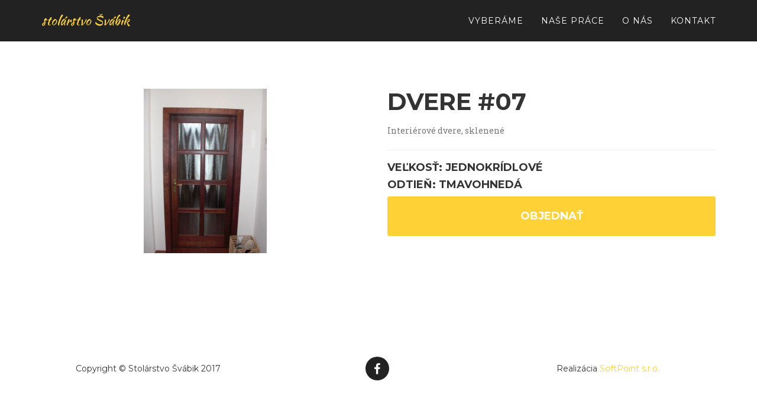

--- FILE ---
content_type: text/html; charset=UTF-8
request_url: http://stolarstvosvabik.sk/produkty/dvere-07
body_size: 2821
content:
<!DOCTYPE html>
<html lang="sk">

<head>

	<meta charset="utf-8">
	<meta http-equiv="X-UA-Compatible" content="IE=edge">
	<meta name="viewport" content="width=device-width, initial-scale=1">
	<meta name="description" content="Dvere #07">
	<meta name="author" content="">
	<base href="http://stolarstvosvabik.sk">

	<title>
					Dvere #07 | Stolárstvo Švábik
			</title>

	<!-- Bootstrap Core CSS -->
	<link href="vendor/bootstrap/css/bootstrap.min.css" rel="stylesheet">

	<!-- Custom Fonts -->
	<link href="vendor/font-awesome/css/font-awesome.min.css" rel="stylesheet" type="text/css">
	<link href="https://fonts.googleapis.com/css?family=Montserrat:400,700" rel="stylesheet" type="text/css">
	<link href='https://fonts.googleapis.com/css?family=Kaushan+Script' rel='stylesheet' type='text/css'>
	<link href='https://fonts.googleapis.com/css?family=Droid+Serif:400,700,400italic,700italic' rel='stylesheet' type='text/css'>
	<link href='https://fonts.googleapis.com/css?family=Roboto+Slab:400,100,300,700' rel='stylesheet' type='text/css'>

	<!-- Theme CSS -->
	<link href="css/agency.css" rel="stylesheet">

	<!-- HTML5 Shim and Respond.js IE8 support of HTML5 elements and media queries -->
	<!-- WARNING: Respond.js doesn't work if you view the page via file:// -->
	<!--[if lt IE 9]>
	<script src="https://oss.maxcdn.com/libs/html5shiv/3.7.0/html5shiv.js"></script>
	<script src="https://oss.maxcdn.com/libs/respond.js/1.4.2/respond.min.js"></script>
	<![endif]-->

</head>

<body id="page-top" class="index">

	<!-- Navigation -->
<nav class="navbar navbar-default navbar-custom navbar-fixed-top affix">
	<div class="container">
		<!-- Brand and toggle get grouped for better mobile display -->
		<div class="navbar-header page-scroll">
			<button type="button" class="navbar-toggle" data-toggle="collapse" data-target="#bs-example-navbar-collapse-1">
				<span class="sr-only">prepni zobrazenie</span> Vyberte <i class="fa fa-bars"></i>
			</button>
			<a class="navbar-brand page-scroll" href="#">stolárstvo Švábik</a>
		</div>

		<!-- Collect the nav links, forms, and other content for toggling -->
		<div class="collapse navbar-collapse" id="bs-example-navbar-collapse-1">
			<ul class="nav navbar-nav navbar-right">
				<li class="hidden">
					<a href="#page-top"></a>
				</li>
				<li>
					<a class="page-scroll" href="#services">Vyberáme</a>
				</li>
				<li>
					<a class="page-scroll" href="#portfolio">Naše práce</a>
				</li>
				<li>
					<a class="page-scroll" href="#about">O nás</a>
				</li>
				<!--li>
					<a class="page-scroll" href="#team">Tím</a>
				</li//-->
				<li>
					<a class="page-scroll" href="#contact">Kontakt</a>
				</li>
			</ul>
		</div>
		<!-- /.navbar-collapse -->
	</div>
	<!-- /.container-fluid -->
</nav>
	
	<!-- Services Section -->
	<section>
		<div class="container">
			<div class="row">
								<div class="col-lg-6">
					<img src="http://stolarstvosvabik.sk/data/products/7-big-59eb4ebbc08ac.jpg" class="img-responsive">
				</div>
				<div class="col-lg-6">
					<h2 class="section-heading">Dvere #07</h2>
					<p class="section-subheading text-muted">Interiérové dvere, sklenené</p>
					<hr>
											<h4>Veľkosť: Jednokrídlové</h4>
																<h4>Odtieň: Tmavohnedá</h4>
															<button class="page-scroll btn btn-xl btn-block" data-toggle="modal" data-target="#myModal" data-show="true">Objednať</button>
				</div>
			</div>
		</div>
	</section>

	<!-- Modal -->
	<div class="modal fade" id="myModal" tabindex="-1" role="dialog" aria-labelledby="myModalLabel">
		<div class="modal-dialog" role="document">
			<div class="modal-content">
				<div class="modal-header">
					<button type="button" class="close" data-dismiss="modal" aria-label="Close"><span aria-hidden="true">&times;</span></button>
					<h4 class="modal-title" id="myModalLabel">Objednávka produktu</h4>
				</div>
				<div class="modal-body">
					<p>
						Vo formulári nižšie prosím vyplňte Vaše osobné údaje a my Vás budeme kontaktovať
					</p>
					<form method="post" action="http://stolarstvosvabik.sk/objednavka">
						<input type="hidden" name="_token" value="WYdgHv7HWqoUarR1Nm1yJ01ifdqNIKbqjD8tOGJP">
						<input type="hidden" name="product_id" value="7">
												<div class="form-group">
							<label for="name">Meno a priezvisko</label>
							<input type="text" class="form-control" id="name" name="name" value="" placeholder="Meno a priezvisko">
						</div>
						<div class="form-group">
							<label for="email">E-mail</label>
							<input type="email" class="form-control" id="email" name="email" value="" placeholder="E-mail">
						</div>
						<div class="form-group">
							<label for="phone">Telefón</label>
							<input type="text" class="form-control" id="phone" name="phone" value="" placeholder="Telefón">
						</div>
                        <div class="form-group">
                            <label for="message">Poznámka</label>
                            <textarea type="text" class="form-control" id="message" name="message" placeholder="Poznámka"></textarea>
                        </div>

						<div class="form-group">
							V zmysle nariadenia o spracovaní osobných údajov neukladáme žiadne vaše osobné údaje. Odoslaním tohto formulára sa vygeneruje jednorázová e-mailová notifikácia a súhlasíte so spracovaním výhradne na účely kontaktovania vás ohľadom objednávky a ďalšieho postupu realizácie.
						</div>

						<button type="submit" class="btn btn-primary">Odoslať objednávku</button>
					</form>
				</div>
				<div class="modal-footer">
					<button type="button" class="btn btn-default" data-dismiss="modal">Zatvoriť</button>
				</div>
			</div>
		</div>
	</div>


<footer>
	<div class="container">
		<div class="row">
			<div class="col-md-4">
				<span class="copyright">Copyright &copy; Stolárstvo Švábik 2017</span>
			</div>
			<div class="col-md-4">
				<ul class="list-inline social-buttons">
					<li><a href="https://www.facebook.com/www.stolarstvosvabik.sk/" target="_blank"><i class="fa fa-facebook"></i></a>
					</li>
					<!--<li><a href="#"><i class="fa fa-twitter"></i></a>
					</li>
					<li><a href="#"><i class="fa fa-linkedin"></i></a>
					</li>//-->
				</ul>
			</div>
			<div class="col-md-4">
				<ul class="list-inline quicklinks">
					<!--<li><a href="#">Privacy Policy</a>
					</li>//-->
					<li>Realizácia <a href="https://softpoint.sk?ref=stolarstvosvabik.sk" target="_blank">SoftPoint s.r.o.</a></a>
					</li>
				</ul>
			</div>
		</div>
	</div>
</footer>

<!-- jQuery -->
<script src="vendor/jquery/jquery.min.js"></script>

<!-- Bootstrap Core JavaScript -->
<script src="vendor/bootstrap/js/bootstrap.min.js"></script>

<!-- Plugin JavaScript -->
<script src="https://cdnjs.cloudflare.com/ajax/libs/jquery-easing/1.3/jquery.easing.min.js"></script>

<!-- Contact Form JavaScript -->
<script src="js/jqBootstrapValidation.js"></script>
<script src="js/contact_me.js"></script>

<!-- Theme JavaScript -->
<script src="js/agency.min.js"></script>


	



<script>
    var baseUrl = "http://stolarstvosvabik.sk/";
    var csrfToken = "WYdgHv7HWqoUarR1Nm1yJ01ifdqNIKbqjD8tOGJP";
</script>


    


</body>
</html>
